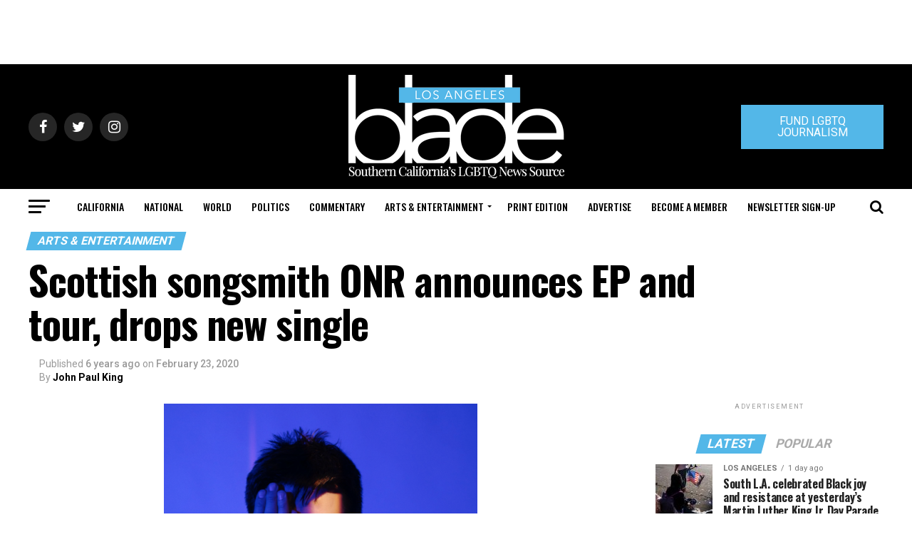

--- FILE ---
content_type: text/html; charset=utf-8
request_url: https://www.google.com/recaptcha/api2/aframe
body_size: 257
content:
<!DOCTYPE HTML><html><head><meta http-equiv="content-type" content="text/html; charset=UTF-8"></head><body><script nonce="zu-GgA4-Z5sG0i7iujiAJg">/** Anti-fraud and anti-abuse applications only. See google.com/recaptcha */ try{var clients={'sodar':'https://pagead2.googlesyndication.com/pagead/sodar?'};window.addEventListener("message",function(a){try{if(a.source===window.parent){var b=JSON.parse(a.data);var c=clients[b['id']];if(c){var d=document.createElement('img');d.src=c+b['params']+'&rc='+(localStorage.getItem("rc::a")?sessionStorage.getItem("rc::b"):"");window.document.body.appendChild(d);sessionStorage.setItem("rc::e",parseInt(sessionStorage.getItem("rc::e")||0)+1);localStorage.setItem("rc::h",'1769055698999');}}}catch(b){}});window.parent.postMessage("_grecaptcha_ready", "*");}catch(b){}</script></body></html>

--- FILE ---
content_type: application/javascript
request_url: https://prism.app-us1.com/?a=226661553&u=https%3A%2F%2Fwww.losangelesblade.com%2F2020%2F02%2F23%2Fscottish-songsmith-onr-announces-ep-and-tour-drops-new-single%2F
body_size: -37
content:
window.visitorGlobalObject=window.visitorGlobalObject||window.prismGlobalObject;window.visitorGlobalObject.setVisitorId('c280e8d8-5e5a-46c0-b8ca-f973f5849c83', '226661553');window.visitorGlobalObject.setWhitelistedServices('tracking', '226661553');